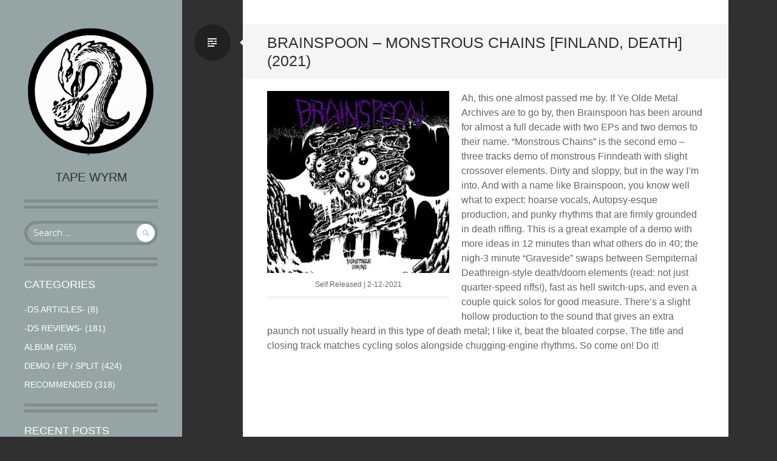

--- FILE ---
content_type: text/html; charset=UTF-8
request_url: https://tapewyrmmetal.com/archives/3964
body_size: 16419
content:
<!DOCTYPE html>
<html dir="ltr" lang="en-US" prefix="og: https://ogp.me/ns#">
<head>
<link rel="shortcut icon" href="http://tapewyrmmetal.com/wp-content/uploads/2014/04/TWico3.png" />
<meta charset="UTF-8">
<meta name="viewport" content="width=device-width, initial-scale=1">
<title>Brainspoon – Monstrous Chains [Finland, Death] (2021) - Tape Wyrm</title>
<link rel="profile" href="http://gmpg.org/xfn/11">
<link rel="pingback" href="https://tapewyrmmetal.com/xmlrpc.php">


		<!-- All in One SEO 4.9.1.1 - aioseo.com -->
	<meta name="description" content="Ah, this one almost passed me by. If Ye Olde Metal Archives are to go by, then Brainspoon has been around for almost a full decade with two EPs and two demos to their name. &quot;Monstrous Chains&quot; is the second emo - three tracks demo of monstrous Finndeath with slight crossover elements. Dirty and sloppy," />
	<meta name="robots" content="max-image-preview:large" />
	<meta name="author" content="sunn_bleach"/>
	<link rel="canonical" href="https://tapewyrmmetal.com/archives/3964" />
	<meta name="generator" content="All in One SEO (AIOSEO) 4.9.1.1" />
		<meta property="og:locale" content="en_US" />
		<meta property="og:site_name" content="Tape Wyrm -" />
		<meta property="og:type" content="article" />
		<meta property="og:title" content="Brainspoon – Monstrous Chains [Finland, Death] (2021) - Tape Wyrm" />
		<meta property="og:description" content="Ah, this one almost passed me by. If Ye Olde Metal Archives are to go by, then Brainspoon has been around for almost a full decade with two EPs and two demos to their name. &quot;Monstrous Chains&quot; is the second emo - three tracks demo of monstrous Finndeath with slight crossover elements. Dirty and sloppy," />
		<meta property="og:url" content="https://tapewyrmmetal.com/archives/3964" />
		<meta property="article:published_time" content="2021-05-25T22:18:28+00:00" />
		<meta property="article:modified_time" content="2021-06-11T11:40:14+00:00" />
		<meta name="twitter:card" content="summary_large_image" />
		<meta name="twitter:title" content="Brainspoon – Monstrous Chains [Finland, Death] (2021) - Tape Wyrm" />
		<meta name="twitter:description" content="Ah, this one almost passed me by. If Ye Olde Metal Archives are to go by, then Brainspoon has been around for almost a full decade with two EPs and two demos to their name. &quot;Monstrous Chains&quot; is the second emo - three tracks demo of monstrous Finndeath with slight crossover elements. Dirty and sloppy," />
		<script type="application/ld+json" class="aioseo-schema">
			{"@context":"https:\/\/schema.org","@graph":[{"@type":"BlogPosting","@id":"https:\/\/tapewyrmmetal.com\/archives\/3964#blogposting","name":"Brainspoon \u2013 Monstrous Chains [Finland, Death] (2021) - Tape Wyrm","headline":"Brainspoon &#8211; Monstrous Chains [Finland, Death] (2021)","author":{"@id":"https:\/\/tapewyrmmetal.com\/archives\/author\/sunn_bleach#author"},"publisher":{"@id":"https:\/\/tapewyrmmetal.com\/#organization"},"image":{"@type":"ImageObject","url":"https:\/\/tapewyrmmetal.com\/wp-content\/uploads\/2021\/05\/Brainspoon-Monstrous-Chains.jpg","@id":"https:\/\/tapewyrmmetal.com\/archives\/3964\/#articleImage","width":1200,"height":1200,"caption":"Self Released | 2-12-2021"},"datePublished":"2021-05-25T22:18:28+00:00","dateModified":"2021-06-11T11:40:14+00:00","inLanguage":"en-US","mainEntityOfPage":{"@id":"https:\/\/tapewyrmmetal.com\/archives\/3964#webpage"},"isPartOf":{"@id":"https:\/\/tapewyrmmetal.com\/archives\/3964#webpage"},"articleSection":"Demo \/ EP \/ Split, 2021, Death, Finland, Self Released"},{"@type":"BreadcrumbList","@id":"https:\/\/tapewyrmmetal.com\/archives\/3964#breadcrumblist","itemListElement":[{"@type":"ListItem","@id":"https:\/\/tapewyrmmetal.com#listItem","position":1,"name":"Home","item":"https:\/\/tapewyrmmetal.com","nextItem":{"@type":"ListItem","@id":"https:\/\/tapewyrmmetal.com\/archives\/category\/demo#listItem","name":"Demo \/ EP \/ Split"}},{"@type":"ListItem","@id":"https:\/\/tapewyrmmetal.com\/archives\/category\/demo#listItem","position":2,"name":"Demo \/ EP \/ Split","item":"https:\/\/tapewyrmmetal.com\/archives\/category\/demo","nextItem":{"@type":"ListItem","@id":"https:\/\/tapewyrmmetal.com\/archives\/3964#listItem","name":"Brainspoon &#8211; Monstrous Chains [Finland, Death] (2021)"},"previousItem":{"@type":"ListItem","@id":"https:\/\/tapewyrmmetal.com#listItem","name":"Home"}},{"@type":"ListItem","@id":"https:\/\/tapewyrmmetal.com\/archives\/3964#listItem","position":3,"name":"Brainspoon &#8211; Monstrous Chains [Finland, Death] (2021)","previousItem":{"@type":"ListItem","@id":"https:\/\/tapewyrmmetal.com\/archives\/category\/demo#listItem","name":"Demo \/ EP \/ Split"}}]},{"@type":"Organization","@id":"https:\/\/tapewyrmmetal.com\/#organization","name":"Tape Wyrm","url":"https:\/\/tapewyrmmetal.com\/"},{"@type":"Person","@id":"https:\/\/tapewyrmmetal.com\/archives\/author\/sunn_bleach#author","url":"https:\/\/tapewyrmmetal.com\/archives\/author\/sunn_bleach","name":"sunn_bleach","image":{"@type":"ImageObject","@id":"https:\/\/tapewyrmmetal.com\/archives\/3964#authorImage","url":"https:\/\/secure.gravatar.com\/avatar\/306ba57f5d94a33aeb8c27fc9627089c4d5b263534fd72619705296bf3100639?s=96&d=mm&r=g","width":96,"height":96,"caption":"sunn_bleach"}},{"@type":"WebPage","@id":"https:\/\/tapewyrmmetal.com\/archives\/3964#webpage","url":"https:\/\/tapewyrmmetal.com\/archives\/3964","name":"Brainspoon \u2013 Monstrous Chains [Finland, Death] (2021) - Tape Wyrm","description":"Ah, this one almost passed me by. If Ye Olde Metal Archives are to go by, then Brainspoon has been around for almost a full decade with two EPs and two demos to their name. \"Monstrous Chains\" is the second emo - three tracks demo of monstrous Finndeath with slight crossover elements. Dirty and sloppy,","inLanguage":"en-US","isPartOf":{"@id":"https:\/\/tapewyrmmetal.com\/#website"},"breadcrumb":{"@id":"https:\/\/tapewyrmmetal.com\/archives\/3964#breadcrumblist"},"author":{"@id":"https:\/\/tapewyrmmetal.com\/archives\/author\/sunn_bleach#author"},"creator":{"@id":"https:\/\/tapewyrmmetal.com\/archives\/author\/sunn_bleach#author"},"datePublished":"2021-05-25T22:18:28+00:00","dateModified":"2021-06-11T11:40:14+00:00"},{"@type":"WebSite","@id":"https:\/\/tapewyrmmetal.com\/#website","url":"https:\/\/tapewyrmmetal.com\/","name":"Tape Wyrm","inLanguage":"en-US","publisher":{"@id":"https:\/\/tapewyrmmetal.com\/#organization"}}]}
		</script>
		<!-- All in One SEO -->

<link rel='dns-prefetch' href='//fonts.googleapis.com' />
<link rel="alternate" type="application/rss+xml" title="Tape Wyrm &raquo; Feed" href="https://tapewyrmmetal.com/feed" />
<link rel="alternate" type="application/rss+xml" title="Tape Wyrm &raquo; Comments Feed" href="https://tapewyrmmetal.com/comments/feed" />
<link rel="alternate" title="oEmbed (JSON)" type="application/json+oembed" href="https://tapewyrmmetal.com/wp-json/oembed/1.0/embed?url=https%3A%2F%2Ftapewyrmmetal.com%2Farchives%2F3964" />
<link rel="alternate" title="oEmbed (XML)" type="text/xml+oembed" href="https://tapewyrmmetal.com/wp-json/oembed/1.0/embed?url=https%3A%2F%2Ftapewyrmmetal.com%2Farchives%2F3964&#038;format=xml" />
		<!-- This site uses the Google Analytics by MonsterInsights plugin v9.10.1 - Using Analytics tracking - https://www.monsterinsights.com/ -->
							<script src="//www.googletagmanager.com/gtag/js?id=G-J2HYS551Y1"  data-cfasync="false" data-wpfc-render="false" type="text/javascript" async></script>
			<script data-cfasync="false" data-wpfc-render="false" type="text/javascript">
				var mi_version = '9.10.1';
				var mi_track_user = true;
				var mi_no_track_reason = '';
								var MonsterInsightsDefaultLocations = {"page_location":"https:\/\/tapewyrmmetal.com\/archives\/3964\/"};
								if ( typeof MonsterInsightsPrivacyGuardFilter === 'function' ) {
					var MonsterInsightsLocations = (typeof MonsterInsightsExcludeQuery === 'object') ? MonsterInsightsPrivacyGuardFilter( MonsterInsightsExcludeQuery ) : MonsterInsightsPrivacyGuardFilter( MonsterInsightsDefaultLocations );
				} else {
					var MonsterInsightsLocations = (typeof MonsterInsightsExcludeQuery === 'object') ? MonsterInsightsExcludeQuery : MonsterInsightsDefaultLocations;
				}

								var disableStrs = [
										'ga-disable-G-J2HYS551Y1',
									];

				/* Function to detect opted out users */
				function __gtagTrackerIsOptedOut() {
					for (var index = 0; index < disableStrs.length; index++) {
						if (document.cookie.indexOf(disableStrs[index] + '=true') > -1) {
							return true;
						}
					}

					return false;
				}

				/* Disable tracking if the opt-out cookie exists. */
				if (__gtagTrackerIsOptedOut()) {
					for (var index = 0; index < disableStrs.length; index++) {
						window[disableStrs[index]] = true;
					}
				}

				/* Opt-out function */
				function __gtagTrackerOptout() {
					for (var index = 0; index < disableStrs.length; index++) {
						document.cookie = disableStrs[index] + '=true; expires=Thu, 31 Dec 2099 23:59:59 UTC; path=/';
						window[disableStrs[index]] = true;
					}
				}

				if ('undefined' === typeof gaOptout) {
					function gaOptout() {
						__gtagTrackerOptout();
					}
				}
								window.dataLayer = window.dataLayer || [];

				window.MonsterInsightsDualTracker = {
					helpers: {},
					trackers: {},
				};
				if (mi_track_user) {
					function __gtagDataLayer() {
						dataLayer.push(arguments);
					}

					function __gtagTracker(type, name, parameters) {
						if (!parameters) {
							parameters = {};
						}

						if (parameters.send_to) {
							__gtagDataLayer.apply(null, arguments);
							return;
						}

						if (type === 'event') {
														parameters.send_to = monsterinsights_frontend.v4_id;
							var hookName = name;
							if (typeof parameters['event_category'] !== 'undefined') {
								hookName = parameters['event_category'] + ':' + name;
							}

							if (typeof MonsterInsightsDualTracker.trackers[hookName] !== 'undefined') {
								MonsterInsightsDualTracker.trackers[hookName](parameters);
							} else {
								__gtagDataLayer('event', name, parameters);
							}
							
						} else {
							__gtagDataLayer.apply(null, arguments);
						}
					}

					__gtagTracker('js', new Date());
					__gtagTracker('set', {
						'developer_id.dZGIzZG': true,
											});
					if ( MonsterInsightsLocations.page_location ) {
						__gtagTracker('set', MonsterInsightsLocations);
					}
										__gtagTracker('config', 'G-J2HYS551Y1', {"forceSSL":"true","link_attribution":"true"} );
										window.gtag = __gtagTracker;										(function () {
						/* https://developers.google.com/analytics/devguides/collection/analyticsjs/ */
						/* ga and __gaTracker compatibility shim. */
						var noopfn = function () {
							return null;
						};
						var newtracker = function () {
							return new Tracker();
						};
						var Tracker = function () {
							return null;
						};
						var p = Tracker.prototype;
						p.get = noopfn;
						p.set = noopfn;
						p.send = function () {
							var args = Array.prototype.slice.call(arguments);
							args.unshift('send');
							__gaTracker.apply(null, args);
						};
						var __gaTracker = function () {
							var len = arguments.length;
							if (len === 0) {
								return;
							}
							var f = arguments[len - 1];
							if (typeof f !== 'object' || f === null || typeof f.hitCallback !== 'function') {
								if ('send' === arguments[0]) {
									var hitConverted, hitObject = false, action;
									if ('event' === arguments[1]) {
										if ('undefined' !== typeof arguments[3]) {
											hitObject = {
												'eventAction': arguments[3],
												'eventCategory': arguments[2],
												'eventLabel': arguments[4],
												'value': arguments[5] ? arguments[5] : 1,
											}
										}
									}
									if ('pageview' === arguments[1]) {
										if ('undefined' !== typeof arguments[2]) {
											hitObject = {
												'eventAction': 'page_view',
												'page_path': arguments[2],
											}
										}
									}
									if (typeof arguments[2] === 'object') {
										hitObject = arguments[2];
									}
									if (typeof arguments[5] === 'object') {
										Object.assign(hitObject, arguments[5]);
									}
									if ('undefined' !== typeof arguments[1].hitType) {
										hitObject = arguments[1];
										if ('pageview' === hitObject.hitType) {
											hitObject.eventAction = 'page_view';
										}
									}
									if (hitObject) {
										action = 'timing' === arguments[1].hitType ? 'timing_complete' : hitObject.eventAction;
										hitConverted = mapArgs(hitObject);
										__gtagTracker('event', action, hitConverted);
									}
								}
								return;
							}

							function mapArgs(args) {
								var arg, hit = {};
								var gaMap = {
									'eventCategory': 'event_category',
									'eventAction': 'event_action',
									'eventLabel': 'event_label',
									'eventValue': 'event_value',
									'nonInteraction': 'non_interaction',
									'timingCategory': 'event_category',
									'timingVar': 'name',
									'timingValue': 'value',
									'timingLabel': 'event_label',
									'page': 'page_path',
									'location': 'page_location',
									'title': 'page_title',
									'referrer' : 'page_referrer',
								};
								for (arg in args) {
																		if (!(!args.hasOwnProperty(arg) || !gaMap.hasOwnProperty(arg))) {
										hit[gaMap[arg]] = args[arg];
									} else {
										hit[arg] = args[arg];
									}
								}
								return hit;
							}

							try {
								f.hitCallback();
							} catch (ex) {
							}
						};
						__gaTracker.create = newtracker;
						__gaTracker.getByName = newtracker;
						__gaTracker.getAll = function () {
							return [];
						};
						__gaTracker.remove = noopfn;
						__gaTracker.loaded = true;
						window['__gaTracker'] = __gaTracker;
					})();
									} else {
										console.log("");
					(function () {
						function __gtagTracker() {
							return null;
						}

						window['__gtagTracker'] = __gtagTracker;
						window['gtag'] = __gtagTracker;
					})();
									}
			</script>
							<!-- / Google Analytics by MonsterInsights -->
		<style id='wp-img-auto-sizes-contain-inline-css' type='text/css'>
img:is([sizes=auto i],[sizes^="auto," i]){contain-intrinsic-size:3000px 1500px}
/*# sourceURL=wp-img-auto-sizes-contain-inline-css */
</style>
<style id='wp-emoji-styles-inline-css' type='text/css'>

	img.wp-smiley, img.emoji {
		display: inline !important;
		border: none !important;
		box-shadow: none !important;
		height: 1em !important;
		width: 1em !important;
		margin: 0 0.07em !important;
		vertical-align: -0.1em !important;
		background: none !important;
		padding: 0 !important;
	}
/*# sourceURL=wp-emoji-styles-inline-css */
</style>
<style id='wp-block-library-inline-css' type='text/css'>
:root{--wp-block-synced-color:#7a00df;--wp-block-synced-color--rgb:122,0,223;--wp-bound-block-color:var(--wp-block-synced-color);--wp-editor-canvas-background:#ddd;--wp-admin-theme-color:#007cba;--wp-admin-theme-color--rgb:0,124,186;--wp-admin-theme-color-darker-10:#006ba1;--wp-admin-theme-color-darker-10--rgb:0,107,160.5;--wp-admin-theme-color-darker-20:#005a87;--wp-admin-theme-color-darker-20--rgb:0,90,135;--wp-admin-border-width-focus:2px}@media (min-resolution:192dpi){:root{--wp-admin-border-width-focus:1.5px}}.wp-element-button{cursor:pointer}:root .has-very-light-gray-background-color{background-color:#eee}:root .has-very-dark-gray-background-color{background-color:#313131}:root .has-very-light-gray-color{color:#eee}:root .has-very-dark-gray-color{color:#313131}:root .has-vivid-green-cyan-to-vivid-cyan-blue-gradient-background{background:linear-gradient(135deg,#00d084,#0693e3)}:root .has-purple-crush-gradient-background{background:linear-gradient(135deg,#34e2e4,#4721fb 50%,#ab1dfe)}:root .has-hazy-dawn-gradient-background{background:linear-gradient(135deg,#faaca8,#dad0ec)}:root .has-subdued-olive-gradient-background{background:linear-gradient(135deg,#fafae1,#67a671)}:root .has-atomic-cream-gradient-background{background:linear-gradient(135deg,#fdd79a,#004a59)}:root .has-nightshade-gradient-background{background:linear-gradient(135deg,#330968,#31cdcf)}:root .has-midnight-gradient-background{background:linear-gradient(135deg,#020381,#2874fc)}:root{--wp--preset--font-size--normal:16px;--wp--preset--font-size--huge:42px}.has-regular-font-size{font-size:1em}.has-larger-font-size{font-size:2.625em}.has-normal-font-size{font-size:var(--wp--preset--font-size--normal)}.has-huge-font-size{font-size:var(--wp--preset--font-size--huge)}.has-text-align-center{text-align:center}.has-text-align-left{text-align:left}.has-text-align-right{text-align:right}.has-fit-text{white-space:nowrap!important}#end-resizable-editor-section{display:none}.aligncenter{clear:both}.items-justified-left{justify-content:flex-start}.items-justified-center{justify-content:center}.items-justified-right{justify-content:flex-end}.items-justified-space-between{justify-content:space-between}.screen-reader-text{border:0;clip-path:inset(50%);height:1px;margin:-1px;overflow:hidden;padding:0;position:absolute;width:1px;word-wrap:normal!important}.screen-reader-text:focus{background-color:#ddd;clip-path:none;color:#444;display:block;font-size:1em;height:auto;left:5px;line-height:normal;padding:15px 23px 14px;text-decoration:none;top:5px;width:auto;z-index:100000}html :where(.has-border-color){border-style:solid}html :where([style*=border-top-color]){border-top-style:solid}html :where([style*=border-right-color]){border-right-style:solid}html :where([style*=border-bottom-color]){border-bottom-style:solid}html :where([style*=border-left-color]){border-left-style:solid}html :where([style*=border-width]){border-style:solid}html :where([style*=border-top-width]){border-top-style:solid}html :where([style*=border-right-width]){border-right-style:solid}html :where([style*=border-bottom-width]){border-bottom-style:solid}html :where([style*=border-left-width]){border-left-style:solid}html :where(img[class*=wp-image-]){height:auto;max-width:100%}:where(figure){margin:0 0 1em}html :where(.is-position-sticky){--wp-admin--admin-bar--position-offset:var(--wp-admin--admin-bar--height,0px)}@media screen and (max-width:600px){html :where(.is-position-sticky){--wp-admin--admin-bar--position-offset:0px}}

/*# sourceURL=wp-block-library-inline-css */
</style><style id='global-styles-inline-css' type='text/css'>
:root{--wp--preset--aspect-ratio--square: 1;--wp--preset--aspect-ratio--4-3: 4/3;--wp--preset--aspect-ratio--3-4: 3/4;--wp--preset--aspect-ratio--3-2: 3/2;--wp--preset--aspect-ratio--2-3: 2/3;--wp--preset--aspect-ratio--16-9: 16/9;--wp--preset--aspect-ratio--9-16: 9/16;--wp--preset--color--black: #000000;--wp--preset--color--cyan-bluish-gray: #abb8c3;--wp--preset--color--white: #ffffff;--wp--preset--color--pale-pink: #f78da7;--wp--preset--color--vivid-red: #cf2e2e;--wp--preset--color--luminous-vivid-orange: #ff6900;--wp--preset--color--luminous-vivid-amber: #fcb900;--wp--preset--color--light-green-cyan: #7bdcb5;--wp--preset--color--vivid-green-cyan: #00d084;--wp--preset--color--pale-cyan-blue: #8ed1fc;--wp--preset--color--vivid-cyan-blue: #0693e3;--wp--preset--color--vivid-purple: #9b51e0;--wp--preset--gradient--vivid-cyan-blue-to-vivid-purple: linear-gradient(135deg,rgb(6,147,227) 0%,rgb(155,81,224) 100%);--wp--preset--gradient--light-green-cyan-to-vivid-green-cyan: linear-gradient(135deg,rgb(122,220,180) 0%,rgb(0,208,130) 100%);--wp--preset--gradient--luminous-vivid-amber-to-luminous-vivid-orange: linear-gradient(135deg,rgb(252,185,0) 0%,rgb(255,105,0) 100%);--wp--preset--gradient--luminous-vivid-orange-to-vivid-red: linear-gradient(135deg,rgb(255,105,0) 0%,rgb(207,46,46) 100%);--wp--preset--gradient--very-light-gray-to-cyan-bluish-gray: linear-gradient(135deg,rgb(238,238,238) 0%,rgb(169,184,195) 100%);--wp--preset--gradient--cool-to-warm-spectrum: linear-gradient(135deg,rgb(74,234,220) 0%,rgb(151,120,209) 20%,rgb(207,42,186) 40%,rgb(238,44,130) 60%,rgb(251,105,98) 80%,rgb(254,248,76) 100%);--wp--preset--gradient--blush-light-purple: linear-gradient(135deg,rgb(255,206,236) 0%,rgb(152,150,240) 100%);--wp--preset--gradient--blush-bordeaux: linear-gradient(135deg,rgb(254,205,165) 0%,rgb(254,45,45) 50%,rgb(107,0,62) 100%);--wp--preset--gradient--luminous-dusk: linear-gradient(135deg,rgb(255,203,112) 0%,rgb(199,81,192) 50%,rgb(65,88,208) 100%);--wp--preset--gradient--pale-ocean: linear-gradient(135deg,rgb(255,245,203) 0%,rgb(182,227,212) 50%,rgb(51,167,181) 100%);--wp--preset--gradient--electric-grass: linear-gradient(135deg,rgb(202,248,128) 0%,rgb(113,206,126) 100%);--wp--preset--gradient--midnight: linear-gradient(135deg,rgb(2,3,129) 0%,rgb(40,116,252) 100%);--wp--preset--font-size--small: 13px;--wp--preset--font-size--medium: 20px;--wp--preset--font-size--large: 36px;--wp--preset--font-size--x-large: 42px;--wp--preset--spacing--20: 0.44rem;--wp--preset--spacing--30: 0.67rem;--wp--preset--spacing--40: 1rem;--wp--preset--spacing--50: 1.5rem;--wp--preset--spacing--60: 2.25rem;--wp--preset--spacing--70: 3.38rem;--wp--preset--spacing--80: 5.06rem;--wp--preset--shadow--natural: 6px 6px 9px rgba(0, 0, 0, 0.2);--wp--preset--shadow--deep: 12px 12px 50px rgba(0, 0, 0, 0.4);--wp--preset--shadow--sharp: 6px 6px 0px rgba(0, 0, 0, 0.2);--wp--preset--shadow--outlined: 6px 6px 0px -3px rgb(255, 255, 255), 6px 6px rgb(0, 0, 0);--wp--preset--shadow--crisp: 6px 6px 0px rgb(0, 0, 0);}:where(.is-layout-flex){gap: 0.5em;}:where(.is-layout-grid){gap: 0.5em;}body .is-layout-flex{display: flex;}.is-layout-flex{flex-wrap: wrap;align-items: center;}.is-layout-flex > :is(*, div){margin: 0;}body .is-layout-grid{display: grid;}.is-layout-grid > :is(*, div){margin: 0;}:where(.wp-block-columns.is-layout-flex){gap: 2em;}:where(.wp-block-columns.is-layout-grid){gap: 2em;}:where(.wp-block-post-template.is-layout-flex){gap: 1.25em;}:where(.wp-block-post-template.is-layout-grid){gap: 1.25em;}.has-black-color{color: var(--wp--preset--color--black) !important;}.has-cyan-bluish-gray-color{color: var(--wp--preset--color--cyan-bluish-gray) !important;}.has-white-color{color: var(--wp--preset--color--white) !important;}.has-pale-pink-color{color: var(--wp--preset--color--pale-pink) !important;}.has-vivid-red-color{color: var(--wp--preset--color--vivid-red) !important;}.has-luminous-vivid-orange-color{color: var(--wp--preset--color--luminous-vivid-orange) !important;}.has-luminous-vivid-amber-color{color: var(--wp--preset--color--luminous-vivid-amber) !important;}.has-light-green-cyan-color{color: var(--wp--preset--color--light-green-cyan) !important;}.has-vivid-green-cyan-color{color: var(--wp--preset--color--vivid-green-cyan) !important;}.has-pale-cyan-blue-color{color: var(--wp--preset--color--pale-cyan-blue) !important;}.has-vivid-cyan-blue-color{color: var(--wp--preset--color--vivid-cyan-blue) !important;}.has-vivid-purple-color{color: var(--wp--preset--color--vivid-purple) !important;}.has-black-background-color{background-color: var(--wp--preset--color--black) !important;}.has-cyan-bluish-gray-background-color{background-color: var(--wp--preset--color--cyan-bluish-gray) !important;}.has-white-background-color{background-color: var(--wp--preset--color--white) !important;}.has-pale-pink-background-color{background-color: var(--wp--preset--color--pale-pink) !important;}.has-vivid-red-background-color{background-color: var(--wp--preset--color--vivid-red) !important;}.has-luminous-vivid-orange-background-color{background-color: var(--wp--preset--color--luminous-vivid-orange) !important;}.has-luminous-vivid-amber-background-color{background-color: var(--wp--preset--color--luminous-vivid-amber) !important;}.has-light-green-cyan-background-color{background-color: var(--wp--preset--color--light-green-cyan) !important;}.has-vivid-green-cyan-background-color{background-color: var(--wp--preset--color--vivid-green-cyan) !important;}.has-pale-cyan-blue-background-color{background-color: var(--wp--preset--color--pale-cyan-blue) !important;}.has-vivid-cyan-blue-background-color{background-color: var(--wp--preset--color--vivid-cyan-blue) !important;}.has-vivid-purple-background-color{background-color: var(--wp--preset--color--vivid-purple) !important;}.has-black-border-color{border-color: var(--wp--preset--color--black) !important;}.has-cyan-bluish-gray-border-color{border-color: var(--wp--preset--color--cyan-bluish-gray) !important;}.has-white-border-color{border-color: var(--wp--preset--color--white) !important;}.has-pale-pink-border-color{border-color: var(--wp--preset--color--pale-pink) !important;}.has-vivid-red-border-color{border-color: var(--wp--preset--color--vivid-red) !important;}.has-luminous-vivid-orange-border-color{border-color: var(--wp--preset--color--luminous-vivid-orange) !important;}.has-luminous-vivid-amber-border-color{border-color: var(--wp--preset--color--luminous-vivid-amber) !important;}.has-light-green-cyan-border-color{border-color: var(--wp--preset--color--light-green-cyan) !important;}.has-vivid-green-cyan-border-color{border-color: var(--wp--preset--color--vivid-green-cyan) !important;}.has-pale-cyan-blue-border-color{border-color: var(--wp--preset--color--pale-cyan-blue) !important;}.has-vivid-cyan-blue-border-color{border-color: var(--wp--preset--color--vivid-cyan-blue) !important;}.has-vivid-purple-border-color{border-color: var(--wp--preset--color--vivid-purple) !important;}.has-vivid-cyan-blue-to-vivid-purple-gradient-background{background: var(--wp--preset--gradient--vivid-cyan-blue-to-vivid-purple) !important;}.has-light-green-cyan-to-vivid-green-cyan-gradient-background{background: var(--wp--preset--gradient--light-green-cyan-to-vivid-green-cyan) !important;}.has-luminous-vivid-amber-to-luminous-vivid-orange-gradient-background{background: var(--wp--preset--gradient--luminous-vivid-amber-to-luminous-vivid-orange) !important;}.has-luminous-vivid-orange-to-vivid-red-gradient-background{background: var(--wp--preset--gradient--luminous-vivid-orange-to-vivid-red) !important;}.has-very-light-gray-to-cyan-bluish-gray-gradient-background{background: var(--wp--preset--gradient--very-light-gray-to-cyan-bluish-gray) !important;}.has-cool-to-warm-spectrum-gradient-background{background: var(--wp--preset--gradient--cool-to-warm-spectrum) !important;}.has-blush-light-purple-gradient-background{background: var(--wp--preset--gradient--blush-light-purple) !important;}.has-blush-bordeaux-gradient-background{background: var(--wp--preset--gradient--blush-bordeaux) !important;}.has-luminous-dusk-gradient-background{background: var(--wp--preset--gradient--luminous-dusk) !important;}.has-pale-ocean-gradient-background{background: var(--wp--preset--gradient--pale-ocean) !important;}.has-electric-grass-gradient-background{background: var(--wp--preset--gradient--electric-grass) !important;}.has-midnight-gradient-background{background: var(--wp--preset--gradient--midnight) !important;}.has-small-font-size{font-size: var(--wp--preset--font-size--small) !important;}.has-medium-font-size{font-size: var(--wp--preset--font-size--medium) !important;}.has-large-font-size{font-size: var(--wp--preset--font-size--large) !important;}.has-x-large-font-size{font-size: var(--wp--preset--font-size--x-large) !important;}
/*# sourceURL=global-styles-inline-css */
</style>

<style id='classic-theme-styles-inline-css' type='text/css'>
/*! This file is auto-generated */
.wp-block-button__link{color:#fff;background-color:#32373c;border-radius:9999px;box-shadow:none;text-decoration:none;padding:calc(.667em + 2px) calc(1.333em + 2px);font-size:1.125em}.wp-block-file__button{background:#32373c;color:#fff;text-decoration:none}
/*# sourceURL=/wp-includes/css/classic-themes.min.css */
</style>
<link rel='stylesheet' id='writr-montserrat-css' href='https://fonts.googleapis.com/css?family=Montserrat:400,700' type='text/css' media='all' />
<link rel='stylesheet' id='genericons-css' href='https://tapewyrmmetal.com/wp-content/themes/writr-wpcom/css/genericons.css' type='text/css' media='all' />
<link rel='stylesheet' id='writr-style-css' href='https://tapewyrmmetal.com/wp-content/themes/writr-wpcom/style.css?ver=6.9' type='text/css' media='all' />
<link rel='stylesheet' id='writr-color-scheme-css' href='https://tapewyrmmetal.com/wp-content/themes/writr-wpcom/css/grey.css' type='text/css' media='all' />
<link rel='stylesheet' id='writr-wider-style-css' href='https://tapewyrmmetal.com/wp-content/themes/writr-wpcom/css/wider.css' type='text/css' media='all' />
<script type="text/javascript" src="https://tapewyrmmetal.com/wp-content/plugins/google-analytics-for-wordpress/assets/js/frontend-gtag.min.js?ver=9.10.1" id="monsterinsights-frontend-script-js" async="async" data-wp-strategy="async"></script>
<script data-cfasync="false" data-wpfc-render="false" type="text/javascript" id='monsterinsights-frontend-script-js-extra'>/* <![CDATA[ */
var monsterinsights_frontend = {"js_events_tracking":"true","download_extensions":"doc,pdf,ppt,zip,xls,docx,pptx,xlsx","inbound_paths":"[{\"path\":\"\\\/go\\\/\",\"label\":\"affiliate\"},{\"path\":\"\\\/recommend\\\/\",\"label\":\"affiliate\"}]","home_url":"https:\/\/tapewyrmmetal.com","hash_tracking":"false","v4_id":"G-J2HYS551Y1"};/* ]]> */
</script>
<script type="text/javascript" src="https://tapewyrmmetal.com/wp-includes/js/jquery/jquery.min.js?ver=3.7.1" id="jquery-core-js"></script>
<script type="text/javascript" src="https://tapewyrmmetal.com/wp-includes/js/jquery/jquery-migrate.min.js?ver=3.4.1" id="jquery-migrate-js"></script>
<link rel="https://api.w.org/" href="https://tapewyrmmetal.com/wp-json/" /><link rel="alternate" title="JSON" type="application/json" href="https://tapewyrmmetal.com/wp-json/wp/v2/posts/3964" /><link rel="EditURI" type="application/rsd+xml" title="RSD" href="https://tapewyrmmetal.com/xmlrpc.php?rsd" />
<meta name="generator" content="WordPress 6.9" />
<link rel='shortlink' href='https://tapewyrmmetal.com/?p=3964' />
	<style type="text/css">
			.site-title a,
		.site-description {
			color: #303030;
		}
		</style>
	<style type="text/css">.saboxplugin-wrap{-webkit-box-sizing:border-box;-moz-box-sizing:border-box;-ms-box-sizing:border-box;box-sizing:border-box;border:1px solid #eee;width:100%;clear:both;display:block;overflow:hidden;word-wrap:break-word;position:relative}.saboxplugin-wrap .saboxplugin-gravatar{float:left;padding:0 20px 20px 20px}.saboxplugin-wrap .saboxplugin-gravatar img{max-width:100px;height:auto;border-radius:0;}.saboxplugin-wrap .saboxplugin-authorname{font-size:18px;line-height:1;margin:20px 0 0 20px;display:block}.saboxplugin-wrap .saboxplugin-authorname a{text-decoration:none}.saboxplugin-wrap .saboxplugin-authorname a:focus{outline:0}.saboxplugin-wrap .saboxplugin-desc{display:block;margin:5px 20px}.saboxplugin-wrap .saboxplugin-desc a{text-decoration:underline}.saboxplugin-wrap .saboxplugin-desc p{margin:5px 0 12px}.saboxplugin-wrap .saboxplugin-web{margin:0 20px 15px;text-align:left}.saboxplugin-wrap .sab-web-position{text-align:right}.saboxplugin-wrap .saboxplugin-web a{color:#ccc;text-decoration:none}.saboxplugin-wrap .saboxplugin-socials{position:relative;display:block;background:#fcfcfc;padding:5px;border-top:1px solid #eee}.saboxplugin-wrap .saboxplugin-socials a svg{width:20px;height:20px}.saboxplugin-wrap .saboxplugin-socials a svg .st2{fill:#fff; transform-origin:center center;}.saboxplugin-wrap .saboxplugin-socials a svg .st1{fill:rgba(0,0,0,.3)}.saboxplugin-wrap .saboxplugin-socials a:hover{opacity:.8;-webkit-transition:opacity .4s;-moz-transition:opacity .4s;-o-transition:opacity .4s;transition:opacity .4s;box-shadow:none!important;-webkit-box-shadow:none!important}.saboxplugin-wrap .saboxplugin-socials .saboxplugin-icon-color{box-shadow:none;padding:0;border:0;-webkit-transition:opacity .4s;-moz-transition:opacity .4s;-o-transition:opacity .4s;transition:opacity .4s;display:inline-block;color:#fff;font-size:0;text-decoration:inherit;margin:5px;-webkit-border-radius:0;-moz-border-radius:0;-ms-border-radius:0;-o-border-radius:0;border-radius:0;overflow:hidden}.saboxplugin-wrap .saboxplugin-socials .saboxplugin-icon-grey{text-decoration:inherit;box-shadow:none;position:relative;display:-moz-inline-stack;display:inline-block;vertical-align:middle;zoom:1;margin:10px 5px;color:#444;fill:#444}.clearfix:after,.clearfix:before{content:' ';display:table;line-height:0;clear:both}.ie7 .clearfix{zoom:1}.saboxplugin-socials.sabox-colored .saboxplugin-icon-color .sab-twitch{border-color:#38245c}.saboxplugin-socials.sabox-colored .saboxplugin-icon-color .sab-behance{border-color:#003eb0}.saboxplugin-socials.sabox-colored .saboxplugin-icon-color .sab-deviantart{border-color:#036824}.saboxplugin-socials.sabox-colored .saboxplugin-icon-color .sab-digg{border-color:#00327c}.saboxplugin-socials.sabox-colored .saboxplugin-icon-color .sab-dribbble{border-color:#ba1655}.saboxplugin-socials.sabox-colored .saboxplugin-icon-color .sab-facebook{border-color:#1e2e4f}.saboxplugin-socials.sabox-colored .saboxplugin-icon-color .sab-flickr{border-color:#003576}.saboxplugin-socials.sabox-colored .saboxplugin-icon-color .sab-github{border-color:#264874}.saboxplugin-socials.sabox-colored .saboxplugin-icon-color .sab-google{border-color:#0b51c5}.saboxplugin-socials.sabox-colored .saboxplugin-icon-color .sab-html5{border-color:#902e13}.saboxplugin-socials.sabox-colored .saboxplugin-icon-color .sab-instagram{border-color:#1630aa}.saboxplugin-socials.sabox-colored .saboxplugin-icon-color .sab-linkedin{border-color:#00344f}.saboxplugin-socials.sabox-colored .saboxplugin-icon-color .sab-pinterest{border-color:#5b040e}.saboxplugin-socials.sabox-colored .saboxplugin-icon-color .sab-reddit{border-color:#992900}.saboxplugin-socials.sabox-colored .saboxplugin-icon-color .sab-rss{border-color:#a43b0a}.saboxplugin-socials.sabox-colored .saboxplugin-icon-color .sab-sharethis{border-color:#5d8420}.saboxplugin-socials.sabox-colored .saboxplugin-icon-color .sab-soundcloud{border-color:#995200}.saboxplugin-socials.sabox-colored .saboxplugin-icon-color .sab-spotify{border-color:#0f612c}.saboxplugin-socials.sabox-colored .saboxplugin-icon-color .sab-stackoverflow{border-color:#a95009}.saboxplugin-socials.sabox-colored .saboxplugin-icon-color .sab-steam{border-color:#006388}.saboxplugin-socials.sabox-colored .saboxplugin-icon-color .sab-user_email{border-color:#b84e05}.saboxplugin-socials.sabox-colored .saboxplugin-icon-color .sab-tumblr{border-color:#10151b}.saboxplugin-socials.sabox-colored .saboxplugin-icon-color .sab-twitter{border-color:#0967a0}.saboxplugin-socials.sabox-colored .saboxplugin-icon-color .sab-vimeo{border-color:#0d7091}.saboxplugin-socials.sabox-colored .saboxplugin-icon-color .sab-windows{border-color:#003f71}.saboxplugin-socials.sabox-colored .saboxplugin-icon-color .sab-whatsapp{border-color:#003f71}.saboxplugin-socials.sabox-colored .saboxplugin-icon-color .sab-wordpress{border-color:#0f3647}.saboxplugin-socials.sabox-colored .saboxplugin-icon-color .sab-yahoo{border-color:#14002d}.saboxplugin-socials.sabox-colored .saboxplugin-icon-color .sab-youtube{border-color:#900}.saboxplugin-socials.sabox-colored .saboxplugin-icon-color .sab-xing{border-color:#000202}.saboxplugin-socials.sabox-colored .saboxplugin-icon-color .sab-mixcloud{border-color:#2475a0}.saboxplugin-socials.sabox-colored .saboxplugin-icon-color .sab-vk{border-color:#243549}.saboxplugin-socials.sabox-colored .saboxplugin-icon-color .sab-medium{border-color:#00452c}.saboxplugin-socials.sabox-colored .saboxplugin-icon-color .sab-quora{border-color:#420e00}.saboxplugin-socials.sabox-colored .saboxplugin-icon-color .sab-meetup{border-color:#9b181c}.saboxplugin-socials.sabox-colored .saboxplugin-icon-color .sab-goodreads{border-color:#000}.saboxplugin-socials.sabox-colored .saboxplugin-icon-color .sab-snapchat{border-color:#999700}.saboxplugin-socials.sabox-colored .saboxplugin-icon-color .sab-500px{border-color:#00557f}.saboxplugin-socials.sabox-colored .saboxplugin-icon-color .sab-mastodont{border-color:#185886}.sabox-plus-item{margin-bottom:20px}@media screen and (max-width:480px){.saboxplugin-wrap{text-align:center}.saboxplugin-wrap .saboxplugin-gravatar{float:none;padding:20px 0;text-align:center;margin:0 auto;display:block}.saboxplugin-wrap .saboxplugin-gravatar img{float:none;display:inline-block;display:-moz-inline-stack;vertical-align:middle;zoom:1}.saboxplugin-wrap .saboxplugin-desc{margin:0 10px 20px;text-align:center}.saboxplugin-wrap .saboxplugin-authorname{text-align:center;margin:10px 0 20px}}body .saboxplugin-authorname a,body .saboxplugin-authorname a:hover{box-shadow:none;-webkit-box-shadow:none}a.sab-profile-edit{font-size:16px!important;line-height:1!important}.sab-edit-settings a,a.sab-profile-edit{color:#0073aa!important;box-shadow:none!important;-webkit-box-shadow:none!important}.sab-edit-settings{margin-right:15px;position:absolute;right:0;z-index:2;bottom:10px;line-height:20px}.sab-edit-settings i{margin-left:5px}.saboxplugin-socials{line-height:1!important}.rtl .saboxplugin-wrap .saboxplugin-gravatar{float:right}.rtl .saboxplugin-wrap .saboxplugin-authorname{display:flex;align-items:center}.rtl .saboxplugin-wrap .saboxplugin-authorname .sab-profile-edit{margin-right:10px}.rtl .sab-edit-settings{right:auto;left:0}img.sab-custom-avatar{max-width:75px;}.saboxplugin-wrap {margin-top:0px; margin-bottom:0px; padding: 0px 0px }.saboxplugin-wrap .saboxplugin-authorname {font-size:18px; line-height:25px;}.saboxplugin-wrap .saboxplugin-desc p, .saboxplugin-wrap .saboxplugin-desc {font-size:14px !important; line-height:21px !important;}.saboxplugin-wrap .saboxplugin-web {font-size:14px;}.saboxplugin-wrap .saboxplugin-socials a svg {width:18px;height:18px;}</style><link rel="icon" href="https://tapewyrmmetal.com/wp-content/uploads/2022/01/cropped-TWsitelogo1-1-32x32.png" sizes="32x32" />
<link rel="icon" href="https://tapewyrmmetal.com/wp-content/uploads/2022/01/cropped-TWsitelogo1-1-192x192.png" sizes="192x192" />
<link rel="apple-touch-icon" href="https://tapewyrmmetal.com/wp-content/uploads/2022/01/cropped-TWsitelogo1-1-180x180.png" />
<meta name="msapplication-TileImage" content="https://tapewyrmmetal.com/wp-content/uploads/2022/01/cropped-TWsitelogo1-1-270x270.png" />
</head>

<body class="wp-singular post-template-default single single-post postid-3964 single-format-standard wp-theme-writr-wpcom group-blog color-scheme-grey sidebar-closed">
<div id="page" class="hfeed site">
	
	<header id="masthead" class="site-header" role="banner">
					<a class="site-logo"  href="https://tapewyrmmetal.com/" title="Tape Wyrm" rel="home">
				<img src="https://tapewyrmmetal.com/wp-content/uploads/2022/01/cropped-TWsitelogo1.png" width="300" height="300" alt="" class="no-grav header-image" />
			</a>
				<div class="site-branding">
			<h1 class="site-title"><a href="https://tapewyrmmetal.com/" title="Tape Wyrm" rel="home">Tape Wyrm</a></h1>
			<h2 class="site-description"></h2>
		</div>

			</header><!-- #masthead -->

	
<div id="sidebar" class="sidebar-area">
	<a id="sidebar-toggle" href="#" title="Sidebar"><span class="genericon genericon-close"></span><span class="screen-reader-text">Sidebar</span></a>

			<div id="secondary" class="widget-area" role="complementary">
						<aside id="search-2" class="widget widget_search"><form role="search" method="get" class="search-form" action="https://tapewyrmmetal.com/">
	<label>
		<span class="screen-reader-text">Search for:</span>
		<input type="search" class="search-field" placeholder="Search &hellip;" value="" name="s" title="Search for:">
	</label>
	<input type="submit" class="search-submit" value="&#62464;">
</form>
</aside><aside id="categories-3" class="widget widget_categories"><h1 class="widget-title">Categories</h1>
			<ul>
					<li class="cat-item cat-item-211"><a href="https://tapewyrmmetal.com/archives/category/article">-DS Articles-</a> (8)
</li>
	<li class="cat-item cat-item-157"><a href="https://tapewyrmmetal.com/archives/category/dungeon-synth">-DS Reviews-</a> (181)
</li>
	<li class="cat-item cat-item-4"><a href="https://tapewyrmmetal.com/archives/category/album">Album</a> (265)
</li>
	<li class="cat-item cat-item-3"><a href="https://tapewyrmmetal.com/archives/category/demo">Demo / EP / Split</a> (424)
</li>
	<li class="cat-item cat-item-67"><a href="https://tapewyrmmetal.com/archives/category/recommended">RECOMMENDED</a> (318)
</li>
			</ul>

			</aside>
		<aside id="recent-posts-3" class="widget widget_recent_entries">
		<h1 class="widget-title">Recent Posts</h1>
		<ul>
											<li>
					<a href="https://tapewyrmmetal.com/archives/4638">ISPUTINAW &#8211; THE ELMS ARMS [CANADA, DARK AMBIENT / DRONE / DUNGEON SYNTH] (2021)</a>
									</li>
											<li>
					<a href="https://tapewyrmmetal.com/archives/4644">Olde Bard &#8211; Jewels Of The Spidercrown [US, Heavy / Black] (2024)</a>
									</li>
											<li>
					<a href="https://tapewyrmmetal.com/archives/4626">Bokkerijders &#8211; Silver Dust and Swords Of Gold [Belgium, Black / Thrash] (2023)</a>
									</li>
											<li>
					<a href="https://tapewyrmmetal.com/archives/4608">Dungeon Synth Compendium #4</a>
									</li>
											<li>
					<a href="https://tapewyrmmetal.com/archives/4590">Dungeon Synth Compendium #3</a>
									</li>
											<li>
					<a href="https://tapewyrmmetal.com/archives/4585">enchantedwoods333 / October 32nd &#8211; Fairies Are Real [US, Dungeon Synth / Black Metal] (2023)</a>
									</li>
											<li>
					<a href="https://tapewyrmmetal.com/archives/4582">Elvenverse &#8211; Skeletronomicon IV: The Quest for Daelgron [UK, Dungeon Synth] (2023)</a>
									</li>
											<li>
					<a href="https://tapewyrmmetal.com/archives/4578">Nahadoth  &#8211; Walking Tunes of the Valley Mourners [US, Dungeon Synth] (2023)</a>
									</li>
											<li>
					<a href="https://tapewyrmmetal.com/archives/4575">Abjectress &#8211; Cryptic Incantations (Demo I)  [US, Black] (2023)</a>
									</li>
											<li>
					<a href="https://tapewyrmmetal.com/archives/4572">Enchanted Mail &#8211; I [Dungeon Synth / Noise] (2023)</a>
									</li>
					</ul>

		</aside><aside id="tag_cloud-2" class="widget widget_tag_cloud"><h1 class="widget-title">Tags</h1><div class="tagcloud"><a href="https://tapewyrmmetal.com/archives/tag/2014" class="tag-cloud-link tag-link-10 tag-link-position-1" style="font-size: 16.773333333333pt;" aria-label="2014 (94 items)">2014<span class="tag-link-count"> (94)</span></a>
<a href="https://tapewyrmmetal.com/archives/tag/2015" class="tag-cloud-link tag-link-97 tag-link-position-2" style="font-size: 16.306666666667pt;" aria-label="2015 (84 items)">2015<span class="tag-link-count"> (84)</span></a>
<a href="https://tapewyrmmetal.com/archives/tag/2016" class="tag-cloud-link tag-link-117 tag-link-position-3" style="font-size: 15.186666666667pt;" aria-label="2016 (63 items)">2016<span class="tag-link-count"> (63)</span></a>
<a href="https://tapewyrmmetal.com/archives/tag/2017" class="tag-cloud-link tag-link-132 tag-link-position-4" style="font-size: 16.773333333333pt;" aria-label="2017 (95 items)">2017<span class="tag-link-count"> (95)</span></a>
<a href="https://tapewyrmmetal.com/archives/tag/2018" class="tag-cloud-link tag-link-143 tag-link-position-5" style="font-size: 14.813333333333pt;" aria-label="2018 (58 items)">2018<span class="tag-link-count"> (58)</span></a>
<a href="https://tapewyrmmetal.com/archives/tag/2019" class="tag-cloud-link tag-link-152 tag-link-position-6" style="font-size: 13.6pt;" aria-label="2019 (43 items)">2019<span class="tag-link-count"> (43)</span></a>
<a href="https://tapewyrmmetal.com/archives/tag/2020" class="tag-cloud-link tag-link-156 tag-link-position-7" style="font-size: 20.693333333333pt;" aria-label="2020 (253 items)">2020<span class="tag-link-count"> (253)</span></a>
<a href="https://tapewyrmmetal.com/archives/tag/2021" class="tag-cloud-link tag-link-169 tag-link-position-8" style="font-size: 14.813333333333pt;" aria-label="2021 (58 items)">2021<span class="tag-link-count"> (58)</span></a>
<a href="https://tapewyrmmetal.com/archives/tag/2022" class="tag-cloud-link tag-link-197 tag-link-position-9" style="font-size: 12.106666666667pt;" aria-label="2022 (29 items)">2022<span class="tag-link-count"> (29)</span></a>
<a href="https://tapewyrmmetal.com/archives/tag/2023" class="tag-cloud-link tag-link-210 tag-link-position-10" style="font-size: 9.4933333333333pt;" aria-label="2023 (15 items)">2023<span class="tag-link-count"> (15)</span></a>
<a href="https://tapewyrmmetal.com/archives/tag/ambient-black" class="tag-cloud-link tag-link-76 tag-link-position-11" style="font-size: 9.4933333333333pt;" aria-label="Ambient Black (15 items)">Ambient Black<span class="tag-link-count"> (15)</span></a>
<a href="https://tapewyrmmetal.com/archives/tag/atmospheric-black" class="tag-cloud-link tag-link-21 tag-link-position-12" style="font-size: 14.346666666667pt;" aria-label="Atmospheric Black (51 items)">Atmospheric Black<span class="tag-link-count"> (51)</span></a>
<a href="https://tapewyrmmetal.com/archives/tag/australia" class="tag-cloud-link tag-link-56 tag-link-position-13" style="font-size: 11.173333333333pt;" aria-label="Australia (23 items)">Australia<span class="tag-link-count"> (23)</span></a>
<a href="https://tapewyrmmetal.com/archives/tag/black" class="tag-cloud-link tag-link-15 tag-link-position-14" style="font-size: 22pt;" aria-label="Black (342 items)">Black<span class="tag-link-count"> (342)</span></a>
<a href="https://tapewyrmmetal.com/archives/tag/black-death" class="tag-cloud-link tag-link-14 tag-link-position-15" style="font-size: 15.373333333333pt;" aria-label="Black / Death (66 items)">Black / Death<span class="tag-link-count"> (66)</span></a>
<a href="https://tapewyrmmetal.com/archives/tag/caligari-records" class="tag-cloud-link tag-link-77 tag-link-position-16" style="font-size: 9.3066666666667pt;" aria-label="Caligari Records (14 items)">Caligari Records<span class="tag-link-count"> (14)</span></a>
<a href="https://tapewyrmmetal.com/archives/tag/canada" class="tag-cloud-link tag-link-52 tag-link-position-17" style="font-size: 13.786666666667pt;" aria-label="Canada (45 items)">Canada<span class="tag-link-count"> (45)</span></a>
<a href="https://tapewyrmmetal.com/archives/tag/chile" class="tag-cloud-link tag-link-124 tag-link-position-18" style="font-size: 8.3733333333333pt;" aria-label="chile (11 items)">chile<span class="tag-link-count"> (11)</span></a>
<a href="https://tapewyrmmetal.com/archives/tag/death" class="tag-cloud-link tag-link-18 tag-link-position-19" style="font-size: 19.2pt;" aria-label="Death (172 items)">Death<span class="tag-link-count"> (172)</span></a>
<a href="https://tapewyrmmetal.com/archives/tag/denmark" class="tag-cloud-link tag-link-74 tag-link-position-20" style="font-size: 9.3066666666667pt;" aria-label="Denmark (14 items)">Denmark<span class="tag-link-count"> (14)</span></a>
<a href="https://tapewyrmmetal.com/archives/tag/doom" class="tag-cloud-link tag-link-11 tag-link-position-21" style="font-size: 15.56pt;" aria-label="Doom (70 items)">Doom<span class="tag-link-count"> (70)</span></a>
<a href="https://tapewyrmmetal.com/archives/tag/dsbm" class="tag-cloud-link tag-link-20 tag-link-position-22" style="font-size: 9.4933333333333pt;" aria-label="DSBM (15 items)">DSBM<span class="tag-link-count"> (15)</span></a>
<a href="https://tapewyrmmetal.com/archives/tag/dungeon-synth" class="tag-cloud-link tag-link-155 tag-link-position-23" style="font-size: 19.293333333333pt;" aria-label="dungeon synth (175 items)">dungeon synth<span class="tag-link-count"> (175)</span></a>
<a href="https://tapewyrmmetal.com/archives/tag/finland" class="tag-cloud-link tag-link-25 tag-link-position-24" style="font-size: 11.453333333333pt;" aria-label="Finland (25 items)">Finland<span class="tag-link-count"> (25)</span></a>
<a href="https://tapewyrmmetal.com/archives/tag/france" class="tag-cloud-link tag-link-37 tag-link-position-25" style="font-size: 10.426666666667pt;" aria-label="France (19 items)">France<span class="tag-link-count"> (19)</span></a>
<a href="https://tapewyrmmetal.com/archives/tag/germany" class="tag-cloud-link tag-link-26 tag-link-position-26" style="font-size: 13.04pt;" aria-label="Germany (37 items)">Germany<span class="tag-link-count"> (37)</span></a>
<a href="https://tapewyrmmetal.com/archives/tag/greece" class="tag-cloud-link tag-link-75 tag-link-position-27" style="font-size: 9.4933333333333pt;" aria-label="Greece (15 items)">Greece<span class="tag-link-count"> (15)</span></a>
<a href="https://tapewyrmmetal.com/archives/tag/grind" class="tag-cloud-link tag-link-149 tag-link-position-28" style="font-size: 9.4933333333333pt;" aria-label="Grind (15 items)">Grind<span class="tag-link-count"> (15)</span></a>
<a href="https://tapewyrmmetal.com/archives/tag/hardcore" class="tag-cloud-link tag-link-23 tag-link-position-29" style="font-size: 8pt;" aria-label="Hardcore (10 items)">Hardcore<span class="tag-link-count"> (10)</span></a>
<a href="https://tapewyrmmetal.com/archives/tag/iron-bonehead" class="tag-cloud-link tag-link-63 tag-link-position-30" style="font-size: 10.426666666667pt;" aria-label="Iron Bonehead (19 items)">Iron Bonehead<span class="tag-link-count"> (19)</span></a>
<a href="https://tapewyrmmetal.com/archives/tag/italy" class="tag-cloud-link tag-link-78 tag-link-position-31" style="font-size: 10.986666666667pt;" aria-label="Italy (22 items)">Italy<span class="tag-link-count"> (22)</span></a>
<a href="https://tapewyrmmetal.com/archives/tag/netherlands" class="tag-cloud-link tag-link-49 tag-link-position-32" style="font-size: 10.613333333333pt;" aria-label="Netherlands (20 items)">Netherlands<span class="tag-link-count"> (20)</span></a>
<a href="https://tapewyrmmetal.com/archives/tag/noise" class="tag-cloud-link tag-link-66 tag-link-position-33" style="font-size: 10.24pt;" aria-label="Noise (18 items)">Noise<span class="tag-link-count"> (18)</span></a>
<a href="https://tapewyrmmetal.com/archives/tag/norway" class="tag-cloud-link tag-link-48 tag-link-position-34" style="font-size: 8.3733333333333pt;" aria-label="Norway (11 items)">Norway<span class="tag-link-count"> (11)</span></a>
<a href="https://tapewyrmmetal.com/archives/tag/one-person-metal" class="tag-cloud-link tag-link-40 tag-link-position-35" style="font-size: 13.88pt;" aria-label="One Person Metal (46 items)">One Person Metal<span class="tag-link-count"> (46)</span></a>
<a href="https://tapewyrmmetal.com/archives/tag/poland" class="tag-cloud-link tag-link-111 tag-link-position-36" style="font-size: 8.3733333333333pt;" aria-label="Poland (11 items)">Poland<span class="tag-link-count"> (11)</span></a>
<a href="https://tapewyrmmetal.com/archives/tag/punk" class="tag-cloud-link tag-link-95 tag-link-position-37" style="font-size: 10.8pt;" aria-label="Punk (21 items)">Punk<span class="tag-link-count"> (21)</span></a>
<a href="https://tapewyrmmetal.com/archives/tag/russia" class="tag-cloud-link tag-link-58 tag-link-position-38" style="font-size: 10.24pt;" aria-label="Russia (18 items)">Russia<span class="tag-link-count"> (18)</span></a>
<a href="https://tapewyrmmetal.com/archives/tag/self-released" class="tag-cloud-link tag-link-42 tag-link-position-39" style="font-size: 21.16pt;" aria-label="Self Released (283 items)">Self Released<span class="tag-link-count"> (283)</span></a>
<a href="https://tapewyrmmetal.com/archives/tag/sludge" class="tag-cloud-link tag-link-19 tag-link-position-40" style="font-size: 11.826666666667pt;" aria-label="Sludge (27 items)">Sludge<span class="tag-link-count"> (27)</span></a>
<a href="https://tapewyrmmetal.com/archives/tag/sweden" class="tag-cloud-link tag-link-33 tag-link-position-41" style="font-size: 11.453333333333pt;" aria-label="Sweden (25 items)">Sweden<span class="tag-link-count"> (25)</span></a>
<a href="https://tapewyrmmetal.com/archives/tag/tape" class="tag-cloud-link tag-link-12 tag-link-position-42" style="font-size: 18.64pt;" aria-label="Tape (152 items)">Tape<span class="tag-link-count"> (152)</span></a>
<a href="https://tapewyrmmetal.com/archives/tag/thrash" class="tag-cloud-link tag-link-41 tag-link-position-43" style="font-size: 10.8pt;" aria-label="Thrash (21 items)">Thrash<span class="tag-link-count"> (21)</span></a>
<a href="https://tapewyrmmetal.com/archives/tag/united-kingdom" class="tag-cloud-link tag-link-34 tag-link-position-44" style="font-size: 13.786666666667pt;" aria-label="United Kingdom (45 items)">United Kingdom<span class="tag-link-count"> (45)</span></a>
<a href="https://tapewyrmmetal.com/archives/tag/us" class="tag-cloud-link tag-link-36 tag-link-position-45" style="font-size: 20.133333333333pt;" aria-label="US (216 items)">US<span class="tag-link-count"> (216)</span></a></div>
</aside><aside id="text-2" class="widget widget_text">			<div class="textwidget"><p><em>Kaptain Carbon </em><br />
<a href="https://www.reddit.com/user/kaptain_carbon/">Reddit</a> &#8212; <a href="https://www.instagram.com/kaptain_carbon/">Instagram</a> &#8212;<a href="https://www.youtube.com/c/KaptainCarbon/"> Youtube</a></p>
<p><em>sunn_bleach<br />
<a href="https://www.reddit.com/user/an_altar_of_plagues/">Reddit</a> &#8212; <a href="https://www.instagram.com/sunn_bleach/">Instagram</a> &#8212; <a href="https://rateyourmusic.com/~sunn_bleach">RateYourMusic</a><br />
</em></p>
</div>
		</aside>					</div><!-- #secondary -->
	</div><!-- #sidebar -->

	<div id="content" class="site-content">

	<div id="primary" class="content-area">
		<main id="main" class="site-main" role="main">

		
			
<article id="post-3964" class="post-3964 post type-post status-publish format-standard hentry category-demo tag-169 tag-death tag-finland tag-self-released">
	<header class="entry-header">
		<h1 class="entry-title">Brainspoon &#8211; Monstrous Chains [Finland, Death] (2021)</h1>
		
					<span class="entry-format-badge genericon genericon-standard"><span class="screen-reader-text">Standard</span></span>
			</header><!-- .entry-header -->

	<div class="entry-content">
		<div id="attachment_3965" style="width: 300px" class="wp-caption alignleft"><a href="https://tapewyrmmetal.com/wp-content/uploads/2021/05/Brainspoon-Monstrous-Chains.jpg"><img fetchpriority="high" decoding="async" aria-describedby="caption-attachment-3965" class="size-medium wp-image-3965" src="https://tapewyrmmetal.com/wp-content/uploads/2021/05/Brainspoon-Monstrous-Chains-300x300.jpg" alt="" width="300" height="300" srcset="https://tapewyrmmetal.com/wp-content/uploads/2021/05/Brainspoon-Monstrous-Chains-300x300.jpg 300w, https://tapewyrmmetal.com/wp-content/uploads/2021/05/Brainspoon-Monstrous-Chains-1024x1024.jpg 1024w, https://tapewyrmmetal.com/wp-content/uploads/2021/05/Brainspoon-Monstrous-Chains-150x150.jpg 150w, https://tapewyrmmetal.com/wp-content/uploads/2021/05/Brainspoon-Monstrous-Chains-768x768.jpg 768w, https://tapewyrmmetal.com/wp-content/uploads/2021/05/Brainspoon-Monstrous-Chains-800x800.jpg 800w, https://tapewyrmmetal.com/wp-content/uploads/2021/05/Brainspoon-Monstrous-Chains.jpg 1200w" sizes="(max-width: 300px) 100vw, 300px" /></a><p id="caption-attachment-3965" class="wp-caption-text">Self Released | 2-12-2021</p></div>
<p>Ah, this one almost passed me by. If Ye Olde Metal Archives are to go by, then Brainspoon has been around for almost a full decade with two EPs and two demos to their name. &#8220;Monstrous Chains&#8221; is the second emo &#8211; t<span data-sheets-formula-bar-text-style="font-size:13px;color:#000000;font-weight:normal;text-decoration:none;font-family:'Arial';font-style:normal;text-decoration-skip-ink:none;">hree tracks demo of monstrous Finndeath with slight crossover elements. Dirty and sloppy, but in the way I&#8217;m into. And with a name like Brainspoon, you know well what to expect: hoarse vocals, Autopsy-esque production, and punky rhythms that are firmly grounded in death riffing. This is a great example of a demo with more ideas in 12 minutes than what others do in 40; the nigh-3 minute &#8220;Graveside&#8221; swaps between Sempiternal Deathreign-style death/doom elements (read: not just quarter-speed riffs!), fast as hell switch-ups, and even a couple quick solos for good measure. There&#8217;s a slight hollow production to the sound that gives an extra paunch not usually heard in this type of death metal; I like it, beat the bloated corpse. The title and closing track matches <span class="rendered_text">cycling solos alongside chugging-engine rhythms. So come on! Do it!</span><br />
</span></p>
<p><iframe style="border: 0; width: 100%; height: 120px;" src="https://bandcamp.com/EmbeddedPlayer/album=1257946864/size=large/bgcol=ffffff/linkcol=0687f5/tracklist=false/artwork=small/transparent=true/" seamless><a href="https://brainspoon.bandcamp.com/album/monstrous-chains">Monstrous Chains by Brainspoon</a></iframe></p>
<div class="saboxplugin-wrap" itemtype="http://schema.org/Person" itemscope itemprop="author"><div class="saboxplugin-tab"><div class="saboxplugin-gravatar"><img alt='sunn_bleach' src='https://secure.gravatar.com/avatar/306ba57f5d94a33aeb8c27fc9627089c4d5b263534fd72619705296bf3100639?s=100&#038;d=mm&#038;r=g' srcset='https://secure.gravatar.com/avatar/306ba57f5d94a33aeb8c27fc9627089c4d5b263534fd72619705296bf3100639?s=200&#038;d=mm&#038;r=g 2x' class='avatar avatar-100 photo' height='100' width='100' itemprop="image"/></div><div class="saboxplugin-authorname"><a href="https://tapewyrmmetal.com/archives/author/sunn_bleach" class="vcard author" rel="author"><span class="fn">sunn_bleach</span></a></div><div class="saboxplugin-desc"><div itemprop="description"><p>Ex-grad student who focuses on extreme metal and industrial / power electronics. Really likes dogs, also has a cat.</p>
<p>Loves vaporwave, but don&#8217;t tell anyone.</p>
</div></div><div class="clearfix"></div><div class="saboxplugin-socials "><a title="Instagram" target="_self" href="https://www.instagram.com/sunn_bleach/" rel="nofollow noopener" class="saboxplugin-icon-grey"><svg aria-hidden="true" class="sab-instagram" role="img" xmlns="http://www.w3.org/2000/svg" viewBox="0 0 448 512"><path fill="currentColor" d="M224.1 141c-63.6 0-114.9 51.3-114.9 114.9s51.3 114.9 114.9 114.9S339 319.5 339 255.9 287.7 141 224.1 141zm0 189.6c-41.1 0-74.7-33.5-74.7-74.7s33.5-74.7 74.7-74.7 74.7 33.5 74.7 74.7-33.6 74.7-74.7 74.7zm146.4-194.3c0 14.9-12 26.8-26.8 26.8-14.9 0-26.8-12-26.8-26.8s12-26.8 26.8-26.8 26.8 12 26.8 26.8zm76.1 27.2c-1.7-35.9-9.9-67.7-36.2-93.9-26.2-26.2-58-34.4-93.9-36.2-37-2.1-147.9-2.1-184.9 0-35.8 1.7-67.6 9.9-93.9 36.1s-34.4 58-36.2 93.9c-2.1 37-2.1 147.9 0 184.9 1.7 35.9 9.9 67.7 36.2 93.9s58 34.4 93.9 36.2c37 2.1 147.9 2.1 184.9 0 35.9-1.7 67.7-9.9 93.9-36.2 26.2-26.2 34.4-58 36.2-93.9 2.1-37 2.1-147.8 0-184.8zM398.8 388c-7.8 19.6-22.9 34.7-42.6 42.6-29.5 11.7-99.5 9-132.1 9s-102.7 2.6-132.1-9c-19.6-7.8-34.7-22.9-42.6-42.6-11.7-29.5-9-99.5-9-132.1s-2.6-102.7 9-132.1c7.8-19.6 22.9-34.7 42.6-42.6 29.5-11.7 99.5-9 132.1-9s102.7-2.6 132.1 9c19.6 7.8 34.7 22.9 42.6 42.6 11.7 29.5 9 99.5 9 132.1s2.7 102.7-9 132.1z"></path></svg></span></a><a title="Reddit" target="_self" href="https://www.reddit.com/user/an_altar_of_plagues/" rel="nofollow noopener" class="saboxplugin-icon-grey"><svg aria-hidden="true" class="sab-reddit" role="img" xmlns="http://www.w3.org/2000/svg" viewBox="0 0 512 512"><path fill="currentColor" d="M201.5 305.5c-13.8 0-24.9-11.1-24.9-24.6 0-13.8 11.1-24.9 24.9-24.9 13.6 0 24.6 11.1 24.6 24.9 0 13.6-11.1 24.6-24.6 24.6zM504 256c0 137-111 248-248 248S8 393 8 256 119 8 256 8s248 111 248 248zm-132.3-41.2c-9.4 0-17.7 3.9-23.8 10-22.4-15.5-52.6-25.5-86.1-26.6l17.4-78.3 55.4 12.5c0 13.6 11.1 24.6 24.6 24.6 13.8 0 24.9-11.3 24.9-24.9s-11.1-24.9-24.9-24.9c-9.7 0-18 5.8-22.1 13.8l-61.2-13.6c-3-.8-6.1 1.4-6.9 4.4l-19.1 86.4c-33.2 1.4-63.1 11.3-85.5 26.8-6.1-6.4-14.7-10.2-24.1-10.2-34.9 0-46.3 46.9-14.4 62.8-1.1 5-1.7 10.2-1.7 15.5 0 52.6 59.2 95.2 132 95.2 73.1 0 132.3-42.6 132.3-95.2 0-5.3-.6-10.8-1.9-15.8 31.3-16 19.8-62.5-14.9-62.5zM302.8 331c-18.2 18.2-76.1 17.9-93.6 0-2.2-2.2-6.1-2.2-8.3 0-2.5 2.5-2.5 6.4 0 8.6 22.8 22.8 87.3 22.8 110.2 0 2.5-2.2 2.5-6.1 0-8.6-2.2-2.2-6.1-2.2-8.3 0zm7.7-75c-13.6 0-24.6 11.1-24.6 24.9 0 13.6 11.1 24.6 24.6 24.6 13.8 0 24.9-11.1 24.9-24.6 0-13.8-11-24.9-24.9-24.9z"></path></svg></span></a></div></div></div>			</div><!-- .entry-content -->

	<footer class="entry-meta">

		<ul class="clear">
			
	<li class="date-meta">
		<div class="genericon genericon-month"></div>
		<span class="screen-reader-text">Date</span>
		<a href="https://tapewyrmmetal.com/archives/3964" rel="bookmark" title="10:18 pm">May 25, 2021</a>
	</li>

	
		<li class="author-meta">
			<div class="genericon genericon-user"></div>
			<span class="screen-reader-text">Author</span>
			<span class="author vcard"><a class="url fn n" href="https://tapewyrmmetal.com/archives/author/sunn_bleach" title="View all posts by sunn_bleach" rel="author">sunn_bleach</a></span>
		</li>

	
		<li class="tags-meta">
			<div class="genericon genericon-tag"></div>
			<span class="screen-reader-text">Tags</span>
			<a href="https://tapewyrmmetal.com/archives/tag/2021" rel="tag">2021</a>, <a href="https://tapewyrmmetal.com/archives/tag/death" rel="tag">Death</a>, <a href="https://tapewyrmmetal.com/archives/tag/finland" rel="tag">Finland</a>, <a href="https://tapewyrmmetal.com/archives/tag/self-released" rel="tag">Self Released</a>		</li>

			</ul>

	</footer><!-- .entry-meta -->
</article><!-- #post-## -->

				<nav role="navigation" id="nav-below" class="post-navigation">
		<h1 class="screen-reader-text">Post navigation</h1>

	
		<div class="nav-previous"><a href="https://tapewyrmmetal.com/archives/3952" rel="prev"><span class="genericon genericon-leftarrow"></span> Ritual Laceration &#8211; Putrid Womb [US, Black / Death / Noise] (2021)</a></div>		<div class="nav-next"><a href="https://tapewyrmmetal.com/archives/3973" rel="next">Batholith &#8211; Alpine Tomb [US, Death / Doom] (2021) <span class="genericon genericon-rightarrow"></span></a></div>
	
	</nav><!-- #nav-below -->
	
			
		
		</main><!-- #main -->
	</div><!-- #primary -->


	</div><!-- #content -->

	<footer id="colophon" class="site-footer" role="contentinfo">
		
		<div class="site-info">
						<div><a href="http://wordpress.org/" title="A Semantic Personal Publishing Platform" rel="generator">Proudly powered by WordPress</a></div>
			<div>Theme: Writr by <a href="https://wordpress.com/themes/" rel="designer">WordPress.com</a>.</div>
		</div><!-- .site-info -->
	</footer><!-- #colophon -->
</div><!-- #page -->

<script type="speculationrules">
{"prefetch":[{"source":"document","where":{"and":[{"href_matches":"/*"},{"not":{"href_matches":["/wp-*.php","/wp-admin/*","/wp-content/uploads/*","/wp-content/*","/wp-content/plugins/*","/wp-content/themes/writr-wpcom/*","/*\\?(.+)"]}},{"not":{"selector_matches":"a[rel~=\"nofollow\"]"}},{"not":{"selector_matches":".no-prefetch, .no-prefetch a"}}]},"eagerness":"conservative"}]}
</script>
<script type="module"  src="https://tapewyrmmetal.com/wp-content/plugins/all-in-one-seo-pack/dist/Lite/assets/table-of-contents.95d0dfce.js?ver=4.9.1.1" id="aioseo/js/src/vue/standalone/blocks/table-of-contents/frontend.js-js"></script>
<script type="text/javascript" src="https://tapewyrmmetal.com/wp-content/themes/writr-wpcom/js/navigation.js?ver=20120206" id="writr-navigation-js"></script>
<script type="text/javascript" src="https://tapewyrmmetal.com/wp-content/themes/writr-wpcom/js/skip-link-focus-fix.js?ver=20130115" id="writr-skip-link-focus-fix-js"></script>
<script type="text/javascript" src="https://tapewyrmmetal.com/wp-includes/js/underscore.min.js?ver=1.13.7" id="underscore-js"></script>
<script type="text/javascript" src="https://tapewyrmmetal.com/wp-content/themes/writr-wpcom/js/writr.js?ver=20140703" id="writr-script-js"></script>
<script id="wp-emoji-settings" type="application/json">
{"baseUrl":"https://s.w.org/images/core/emoji/17.0.2/72x72/","ext":".png","svgUrl":"https://s.w.org/images/core/emoji/17.0.2/svg/","svgExt":".svg","source":{"concatemoji":"https://tapewyrmmetal.com/wp-includes/js/wp-emoji-release.min.js?ver=6.9"}}
</script>
<script type="module">
/* <![CDATA[ */
/*! This file is auto-generated */
const a=JSON.parse(document.getElementById("wp-emoji-settings").textContent),o=(window._wpemojiSettings=a,"wpEmojiSettingsSupports"),s=["flag","emoji"];function i(e){try{var t={supportTests:e,timestamp:(new Date).valueOf()};sessionStorage.setItem(o,JSON.stringify(t))}catch(e){}}function c(e,t,n){e.clearRect(0,0,e.canvas.width,e.canvas.height),e.fillText(t,0,0);t=new Uint32Array(e.getImageData(0,0,e.canvas.width,e.canvas.height).data);e.clearRect(0,0,e.canvas.width,e.canvas.height),e.fillText(n,0,0);const a=new Uint32Array(e.getImageData(0,0,e.canvas.width,e.canvas.height).data);return t.every((e,t)=>e===a[t])}function p(e,t){e.clearRect(0,0,e.canvas.width,e.canvas.height),e.fillText(t,0,0);var n=e.getImageData(16,16,1,1);for(let e=0;e<n.data.length;e++)if(0!==n.data[e])return!1;return!0}function u(e,t,n,a){switch(t){case"flag":return n(e,"\ud83c\udff3\ufe0f\u200d\u26a7\ufe0f","\ud83c\udff3\ufe0f\u200b\u26a7\ufe0f")?!1:!n(e,"\ud83c\udde8\ud83c\uddf6","\ud83c\udde8\u200b\ud83c\uddf6")&&!n(e,"\ud83c\udff4\udb40\udc67\udb40\udc62\udb40\udc65\udb40\udc6e\udb40\udc67\udb40\udc7f","\ud83c\udff4\u200b\udb40\udc67\u200b\udb40\udc62\u200b\udb40\udc65\u200b\udb40\udc6e\u200b\udb40\udc67\u200b\udb40\udc7f");case"emoji":return!a(e,"\ud83e\u1fac8")}return!1}function f(e,t,n,a){let r;const o=(r="undefined"!=typeof WorkerGlobalScope&&self instanceof WorkerGlobalScope?new OffscreenCanvas(300,150):document.createElement("canvas")).getContext("2d",{willReadFrequently:!0}),s=(o.textBaseline="top",o.font="600 32px Arial",{});return e.forEach(e=>{s[e]=t(o,e,n,a)}),s}function r(e){var t=document.createElement("script");t.src=e,t.defer=!0,document.head.appendChild(t)}a.supports={everything:!0,everythingExceptFlag:!0},new Promise(t=>{let n=function(){try{var e=JSON.parse(sessionStorage.getItem(o));if("object"==typeof e&&"number"==typeof e.timestamp&&(new Date).valueOf()<e.timestamp+604800&&"object"==typeof e.supportTests)return e.supportTests}catch(e){}return null}();if(!n){if("undefined"!=typeof Worker&&"undefined"!=typeof OffscreenCanvas&&"undefined"!=typeof URL&&URL.createObjectURL&&"undefined"!=typeof Blob)try{var e="postMessage("+f.toString()+"("+[JSON.stringify(s),u.toString(),c.toString(),p.toString()].join(",")+"));",a=new Blob([e],{type:"text/javascript"});const r=new Worker(URL.createObjectURL(a),{name:"wpTestEmojiSupports"});return void(r.onmessage=e=>{i(n=e.data),r.terminate(),t(n)})}catch(e){}i(n=f(s,u,c,p))}t(n)}).then(e=>{for(const n in e)a.supports[n]=e[n],a.supports.everything=a.supports.everything&&a.supports[n],"flag"!==n&&(a.supports.everythingExceptFlag=a.supports.everythingExceptFlag&&a.supports[n]);var t;a.supports.everythingExceptFlag=a.supports.everythingExceptFlag&&!a.supports.flag,a.supports.everything||((t=a.source||{}).concatemoji?r(t.concatemoji):t.wpemoji&&t.twemoji&&(r(t.twemoji),r(t.wpemoji)))});
//# sourceURL=https://tapewyrmmetal.com/wp-includes/js/wp-emoji-loader.min.js
/* ]]> */
</script>

</body>
</html>